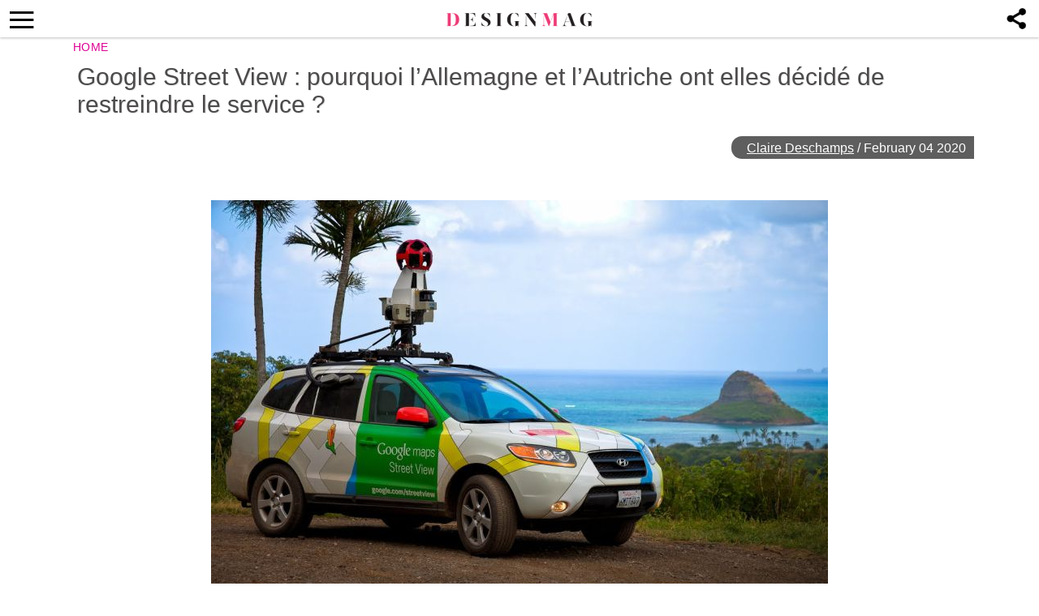

--- FILE ---
content_type: text/html; charset=utf-8
request_url: https://www.google.com/recaptcha/api2/aframe
body_size: 258
content:
<!DOCTYPE HTML><html><head><meta http-equiv="content-type" content="text/html; charset=UTF-8"></head><body><script nonce="R8IAD-ukvtD4KhW8ZG8Emg">/** Anti-fraud and anti-abuse applications only. See google.com/recaptcha */ try{var clients={'sodar':'https://pagead2.googlesyndication.com/pagead/sodar?'};window.addEventListener("message",function(a){try{if(a.source===window.parent){var b=JSON.parse(a.data);var c=clients[b['id']];if(c){var d=document.createElement('img');d.src=c+b['params']+'&rc='+(localStorage.getItem("rc::a")?sessionStorage.getItem("rc::b"):"");window.document.body.appendChild(d);sessionStorage.setItem("rc::e",parseInt(sessionStorage.getItem("rc::e")||0)+1);localStorage.setItem("rc::h",'1768651495611');}}}catch(b){}});window.parent.postMessage("_grecaptcha_ready", "*");}catch(b){}</script></body></html>